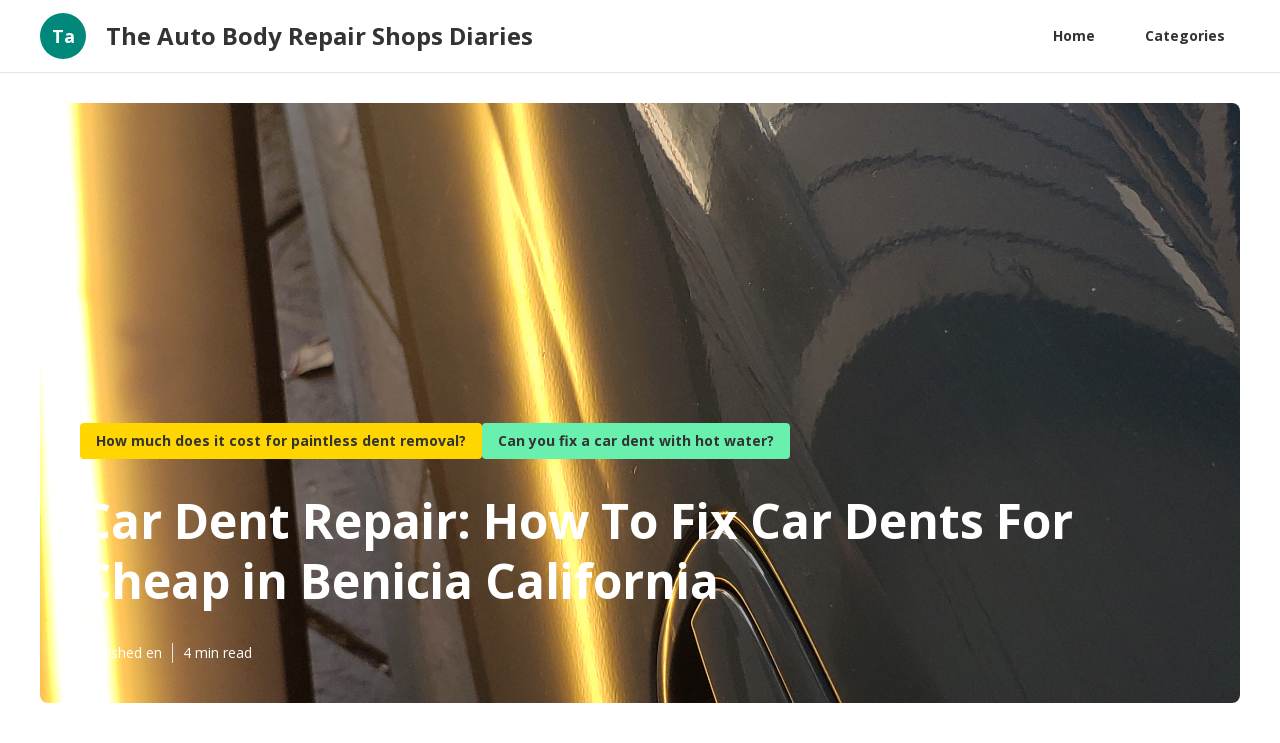

--- FILE ---
content_type: text/html; charset=utf-8
request_url: https://auto-dent-repair-online.bayareapaintlessdentremoval.com/page/car-dent-repair-fix-car-dents-cheap-benicia-california-l7oiAzxQCkzHs
body_size: 17189
content:





<!DOCTYPE html>


<html lang="en">
  <head>
  
  
    
  
  

  
  
  

  
  

    <title>Car Dent Repair: How To Fix Car Dents For Cheap in Benicia California | The Auto Body Repair Shops Diaries</title>
    <meta charset="utf-8">
    <meta name="viewport" content="width=device-width, initial-scale=1">
    <meta data-hid="mobile-web-app-capable" name="mobile-web-app-capable" content="yes">
    <meta data-hid="theme-color" name="theme-color" content="#000000">
    <meta data-hid="og:type" name="og:type" property="og:type" content="website">
    <meta data-hid="description" name="description" content="You will likewise gain from the know-how and skills of extremely qualified service technicians who have excellent experience in paintless dent...">
    <meta data-hid="apple-mobile-web-app-title" name="apple-mobile-web-app-title" content="Car Dent Repair: How To Fix Car Dents For Cheap in Benicia California | The Auto Body Repair Shops Diaries">
    <meta data-hid="author" name="author" content="The Auto Body Repair Shops Diaries">
    <meta data-hid="og:title" name="og:title" property="og:title" content="Car Dent Repair: How To Fix Car Dents For Cheap in Benicia California | The Auto Body Repair Shops Diaries">
    <meta data-hid="og:site_name" name="og:site_name" property="og:site_name" content="The Auto Body Repair Shops Diaries">
    <meta data-hid="og:description" name="og:description" property="og:description" content="You will likewise gain from the know-how and skills of extremely qualified service technicians who have excellent experience in paintless dent...">
    

    
    
    
    

<meta data-hid="og:image" name="og:image" property="og:image" content="https://before-and-after-dents.s3.us-west-1.amazonaws.com/Dent+Pro+Benicia+-+After.jpg">

<link rel="canonical" href="https://auto-dent-repair-online.bayareapaintlessdentremoval.com/page/car-dent-repair-fix-car-dents-cheap-benicia-california-l7oiAzxQCkzHs">
<link rel="amphtml" href="/page/car-dent-repair-fix-car-dents-cheap-benicia-california-l7oiAzxQCkzHs?amp">

<script type="application/ld+json">
{
  "@context": "http://schema.org",
  "@type": "Article",
  "image": "https://before-and-after-dents.s3.us-west-1.amazonaws.com/Dent+Pro+Benicia+-+After.jpg",
  "publisher": {
    "@type": "Organization",
    "name": "auto-dent-repair-online.bayareapaintlessdentremoval.com",
    "logo": {
      "@type": "ImageObject",
      "url": "https://auto-dent-repair-online.bayareapaintlessdentremoval.com/logo.png"
    }
  },
  "author": {
    "@type": "Organization",
    "name": "The Auto Body Repair Shops Diaries"
  },
  "mainEntityOfPage": {
    "@type": "WebPage",
    "@id": "https://auto-dent-repair-online.bayareapaintlessdentremoval.com/page/car-dent-repair-fix-car-dents-cheap-benicia-california-l7oiAzxQCkzHs"
  },
  "datePublished": "2022-01-10T16:14:45.529Z",
  "dateModified": "2022-01-10T16:14:45.529Z",
  "headline": "Car Dent Repair: How To Fix Car Dents For Cheap in Benicia California",
  "wordCount": 902
}
</script>


    
      
      <style>
.w-icon-slider-right:before{content:"\e600"}.w-icon-slider-left:before{content:"\e601"}.w-icon-nav-menu:before{content:"\e602"}.w-icon-arrow-down:before,.w-icon-dropdown-toggle:before{content:"\e603"}.w-icon-file-upload-remove:before{content:"\e900"}.w-icon-file-upload-icon:before{content:"\e903"}*{-webkit-box-sizing:border-box;-moz-box-sizing:border-box;box-sizing:border-box}html{height:100%}body{background-color:#fff;color:#333;font-family:Arial,sans-serif;font-size:14px;line-height:20px;margin:0;min-height:100%}img{display:inline-block;max-width:100%;vertical-align:middle}html.w-mod-touch *{background-attachment:scroll!important}.w-block{display:block}.w-inline-block{display:inline-block;max-width:100%}.w-clearfix:after,.w-clearfix:before{content:" ";display:table;grid-column-end:2;grid-column-start:1;grid-row-end:2;grid-row-start:1}.w-clearfix:after{clear:both}.w-hidden{display:none}.w-button{background-color:#3898ec;border:0;border-radius:0;color:#fff;cursor:pointer;display:inline-block;line-height:inherit;padding:9px 15px;text-decoration:none}input.w-button{-webkit-appearance:button}html[data-w-dynpage] [data-w-cloak]{color:transparent!important}h1,h2,h3,h4,h5,h6{font-weight:700;margin-bottom:10px}h1{font-size:38px;line-height:44px}h1,h2{margin-top:20px}h2{font-size:32px;line-height:36px}h3{font-size:24px;line-height:30px;margin-top:20px}h4{font-size:18px;line-height:24px}h4,h5{margin-top:10px}h5{font-size:14px;line-height:20px}h6{font-size:12px;line-height:18px;margin-top:10px}p{margin-bottom:10px;margin-top:0}blockquote{border-left:5px solid #e2e2e2;font-size:18px;line-height:22px;padding:10px 20px}blockquote,figure{margin:0 0 10px}figcaption{margin-top:5px;text-align:center}ol,ul{margin-bottom:10px;margin-top:0;padding-left:40px}.w-list-unstyled{list-style:none;padding-left:0}.w-embed:after,.w-embed:before{content:" ";display:table;grid-column-end:2;grid-column-start:1;grid-row-end:2;grid-row-start:1}.w-embed:after{clear:both}.w-video{padding:0;position:relative;width:100%}.w-video embed,.w-video iframe,.w-video object{height:100%;left:0;position:absolute;top:0;width:100%}fieldset{border:0;margin:0;padding:0}button,html input[type=button],input[type=reset]{-webkit-appearance:button;border:0;cursor:pointer}.w-form{margin:0 0 15px}.w-form-done{background-color:#ddd;display:none;padding:20px;text-align:center}.w-form-fail{background-color:#ffdede;display:none;margin-top:10px;padding:10px}label{display:block;font-weight:700;margin-bottom:5px}.w-input,.w-select{background-color:#fff;border:1px solid #ccc;color:#333;display:block;font-size:14px;height:38px;line-height:1.428571429;margin-bottom:10px;padding:8px 12px;vertical-align:middle;width:100%}.w-input:-moz-placeholder,.w-select:-moz-placeholder{color:#999}.w-input::-moz-placeholder,.w-select::-moz-placeholder{color:#999;opacity:1}.w-input:-ms-input-placeholder,.w-select:-ms-input-placeholder{color:#999}.w-input::-webkit-input-placeholder,.w-select::-webkit-input-placeholder{color:#999}.w-input:focus,.w-select:focus{border-color:#3898ec;outline:0}.w-input[disabled],.w-input[readonly],.w-select[disabled],.w-select[readonly],fieldset[disabled] .w-input,fieldset[disabled] .w-select{background-color:#eee;cursor:not-allowed}textarea.w-input,textarea.w-select{height:auto}.w-select{background-color:#f3f3f3}.w-select[multiple]{height:auto}.w-form-label{cursor:pointer;display:inline-block;font-weight:400;margin-bottom:0}.w-radio{display:block;margin-bottom:5px;padding-left:20px}.w-radio:after,.w-radio:before{content:" ";display:table;grid-column-end:2;grid-column-start:1;grid-row-end:2;grid-row-start:1}.w-radio:after{clear:both}.w-radio-input{float:left;line-height:normal;margin:4px 0 0;margin-left:-20px;margin-top:1px\9;margin-top:3px}.w-file-upload{display:block;margin-bottom:10px}.w-file-upload-input{height:.1px;opacity:0;overflow:hidden;position:absolute;width:.1px;z-index:-100}.w-file-upload-default,.w-file-upload-success,.w-file-upload-uploading{color:#333;display:inline-block}.w-file-upload-error{display:block;margin-top:10px}.w-file-upload-default.w-hidden,.w-file-upload-error.w-hidden,.w-file-upload-success.w-hidden,.w-file-upload-uploading.w-hidden{display:none}.w-file-upload-uploading-btn{cursor:pointer;font-size:14px;font-weight:400;padding:8px 12px}.w-file-upload-file,.w-file-upload-uploading-btn{background-color:#fafafa;border:1px solid #ccc;display:flex;margin:0}.w-file-upload-file{flex-grow:1;justify-content:space-between;padding:8px 9px 8px 11px}.w-file-upload-file-name{display:block;font-size:14px;font-weight:400}.w-file-remove-link{cursor:pointer;display:block;height:auto;margin-left:10px;margin-top:3px;padding:3px;width:auto}.w-icon-file-upload-remove{font-size:10px;margin:auto}.w-file-upload-error-msg{color:#ea384c;display:inline-block;padding:2px 0}.w-file-upload-info{display:inline-block;line-height:38px;padding:0 12px}.w-file-upload-label{background-color:#fafafa;border:1px solid #ccc;cursor:pointer;display:inline-block;font-size:14px;font-weight:400;margin:0;padding:8px 12px}.w-icon-file-upload-icon,.w-icon-file-upload-uploading{display:inline-block;margin-right:8px;width:20px}.w-icon-file-upload-uploading{height:20px}.w-container{margin-left:auto;margin-right:auto;max-width:940px}.w-container:after,.w-container:before{content:" ";display:table;grid-column-end:2;grid-column-start:1;grid-row-end:2;grid-row-start:1}.w-container:after{clear:both}.w-container .w-row{margin-left:-10px;margin-right:-10px}.w-row:after,.w-row:before{content:" ";display:table;grid-column-end:2;grid-column-start:1;grid-row-end:2;grid-row-start:1}.w-row:after{clear:both}.w-row .w-row{margin-left:0;margin-right:0}.w-col{float:left;min-height:1px;padding-left:10px;padding-right:10px;position:relative;width:100%}.w-col .w-col{padding-left:0;padding-right:0}.w-col-1{width:8.33333333%}.w-col-2{width:16.66666667%}.w-col-3{width:25%}.w-col-4{width:33.33333333%}.w-col-5{width:41.66666667%}.w-col-6{width:50%}.w-col-7{width:58.33333333%}.w-col-8{width:66.66666667%}.w-col-9{width:75%}.w-col-10{width:83.33333333%}.w-col-11{width:91.66666667%}.w-col-12{width:100%}.w-hidden-main{display:none!important}@media screen and (max-width:991px){.w-container{max-width:728px}.w-hidden-main{display:inherit!important}.w-hidden-medium{display:none!important}.w-col-medium-1{width:8.33333333%}.w-col-medium-2{width:16.66666667%}.w-col-medium-3{width:25%}.w-col-medium-4{width:33.33333333%}.w-col-medium-5{width:41.66666667%}.w-col-medium-6{width:50%}.w-col-medium-7{width:58.33333333%}.w-col-medium-8{width:66.66666667%}.w-col-medium-9{width:75%}.w-col-medium-10{width:83.33333333%}.w-col-medium-11{width:91.66666667%}.w-col-medium-12{width:100%}.w-col-stack{left:auto;right:auto;width:100%}}@media screen and (max-width:767px){.w-hidden-main,.w-hidden-medium{display:inherit!important}.w-hidden-small{display:none!important}.w-container .w-row,.w-row{margin-left:0;margin-right:0}.w-col{left:auto;right:auto;width:100%}.w-col-small-1{width:8.33333333%}.w-col-small-2{width:16.66666667%}.w-col-small-3{width:25%}.w-col-small-4{width:33.33333333%}.w-col-small-5{width:41.66666667%}.w-col-small-6{width:50%}.w-col-small-7{width:58.33333333%}.w-col-small-8{width:66.66666667%}.w-col-small-9{width:75%}.w-col-small-10{width:83.33333333%}.w-col-small-11{width:91.66666667%}.w-col-small-12{width:100%}}@media screen and (max-width:479px){.w-container{max-width:none}.w-hidden-main,.w-hidden-medium,.w-hidden-small{display:inherit!important}.w-hidden-tiny{display:none!important}.w-col{width:100%}.w-col-tiny-1{width:8.33333333%}.w-col-tiny-2{width:16.66666667%}.w-col-tiny-3{width:25%}.w-col-tiny-4{width:33.33333333%}.w-col-tiny-5{width:41.66666667%}.w-col-tiny-6{width:50%}.w-col-tiny-7{width:58.33333333%}.w-col-tiny-8{width:66.66666667%}.w-col-tiny-9{width:75%}.w-col-tiny-10{width:83.33333333%}.w-col-tiny-11{width:91.66666667%}.w-col-tiny-12{width:100%}}.w-widget{position:relative}.w-widget-map{height:400px;width:100%}.w-widget-map label{display:inline;width:auto}.w-widget-map img{max-width:inherit}.w-widget-map .gm-style-iw{text-align:center}.w-widget-map .gm-style-iw>button{display:none!important}.w-widget-twitter{overflow:hidden}.w-widget-twitter-count-shim{background:#fff;border:1px solid #758696;border-radius:3px;display:inline-block;height:20px;position:relative;text-align:center;vertical-align:top;width:28px}.w-widget-twitter-count-shim *{pointer-events:none;-webkit-user-select:none;-moz-user-select:none;-ms-user-select:none;user-select:none}.w-widget-twitter-count-shim .w-widget-twitter-count-inner{color:#999;font-family:serif;font-size:15px;line-height:12px;position:relative;text-align:center}.w-widget-twitter-count-shim .w-widget-twitter-count-clear{display:block;position:relative}.w-widget-twitter-count-shim.w--large{height:28px;width:36px}.w-widget-twitter-count-shim.w--large .w-widget-twitter-count-inner{font-size:18px;line-height:18px}.w-widget-twitter-count-shim:not(.w--vertical){margin-left:5px;margin-right:8px}.w-widget-twitter-count-shim:not(.w--vertical).w--large{margin-left:6px}.w-widget-twitter-count-shim:not(.w--vertical):after,.w-widget-twitter-count-shim:not(.w--vertical):before{border:solid transparent;content:" ";height:0;left:0;pointer-events:none;position:absolute;top:50%;width:0}.w-widget-twitter-count-shim:not(.w--vertical):before{border-color:rgba(117,134,150,0) #5d6c7b rgba(117,134,150,0) rgba(117,134,150,0);border-width:4px;margin-left:-9px;margin-top:-4px}.w-widget-twitter-count-shim:not(.w--vertical).w--large:before{border-width:5px;margin-left:-10px;margin-top:-5px}.w-widget-twitter-count-shim:not(.w--vertical):after{border-color:hsla(0,0%,100%,0) #fff hsla(0,0%,100%,0) hsla(0,0%,100%,0);border-width:4px;margin-left:-8px;margin-top:-4px}.w-widget-twitter-count-shim:not(.w--vertical).w--large:after{border-width:5px;margin-left:-9px;margin-top:-5px}.w-widget-twitter-count-shim.w--vertical{height:33px;margin-bottom:8px;width:61px}.w-widget-twitter-count-shim.w--vertical:after,.w-widget-twitter-count-shim.w--vertical:before{border:solid transparent;content:" ";height:0;left:50%;pointer-events:none;position:absolute;top:100%;width:0}.w-widget-twitter-count-shim.w--vertical:before{border-color:#5d6c7b rgba(117,134,150,0) rgba(117,134,150,0);border-width:5px;margin-left:-5px}.w-widget-twitter-count-shim.w--vertical:after{border-color:#fff hsla(0,0%,100%,0) hsla(0,0%,100%,0);border-width:4px;margin-left:-4px}.w-widget-twitter-count-shim.w--vertical .w-widget-twitter-count-inner{font-size:18px;line-height:22px}.w-widget-twitter-count-shim.w--vertical.w--large{width:76px}.w-widget-gplus{overflow:hidden}.w-background-video{color:#fff;height:500px;overflow:hidden;position:relative}.w-background-video>video{background-position:50% 50%;background-size:cover;bottom:-100%;height:100%;left:-100%;margin:auto;object-fit:cover;position:absolute;right:-100%;top:-100%;width:100%;z-index:-100}.w-background-video>video::-webkit-media-controls-start-playback-button{-webkit-appearance:none;display:none!important}.w-slider{-webkit-tap-highlight-color:rgba(0,0,0,0);tap-highlight-color:transparent;background:#ddd;clear:both;height:300px;position:relative;text-align:center}.w-slider-mask{display:block;left:0;overflow:hidden;right:0;white-space:nowrap;z-index:1}.w-slide,.w-slider-mask{height:100%;position:relative}.w-slide{display:inline-block;text-align:left;vertical-align:top;white-space:normal;width:100%}.w-slider-nav{-webkit-tap-highlight-color:rgba(0,0,0,0);tap-highlight-color:transparent;bottom:0;height:40px;left:0;margin:auto;padding-top:10px;position:absolute;right:0;text-align:center;top:auto;z-index:2}.w-slider-nav.w-round>div{border-radius:100%}.w-slider-nav.w-num>div{font-size:inherit;height:auto;line-height:inherit;padding:.2em .5em;width:auto}.w-slider-nav.w-shadow>div{box-shadow:0 0 3px rgba(51,51,51,.4)}.w-slider-nav-invert{color:#fff}.w-slider-nav-invert>div{background-color:rgba(34,34,34,.4)}.w-slider-nav-invert>div.w-active{background-color:#222}.w-slider-dot{background-color:hsla(0,0%,100%,.4);cursor:pointer;display:inline-block;height:1em;margin:0 3px .5em;position:relative;transition:background-color .1s,color .1s;width:1em}.w-slider-dot.w-active{background-color:#fff}.w-slider-arrow-left,.w-slider-arrow-right{-webkit-tap-highlight-color:rgba(0,0,0,0);tap-highlight-color:transparent;bottom:0;color:#fff;cursor:pointer;font-size:40px;left:0;margin:auto;overflow:hidden;position:absolute;right:0;top:0;-webkit-user-select:none;-moz-user-select:none;-ms-user-select:none;user-select:none;width:80px}.w-slider-arrow-left [class*=" w-icon-"],.w-slider-arrow-left [class^=w-icon-],.w-slider-arrow-right [class*=" w-icon-"],.w-slider-arrow-right [class^=w-icon-]{position:absolute}.w-slider-arrow-left{right:auto;z-index:3}.w-slider-arrow-right{left:auto;z-index:4}.w-icon-slider-left,.w-icon-slider-right{bottom:0;height:1em;left:0;margin:auto;right:0;top:0;width:1em}.w-dropdown{display:inline-block;z-index:900}.w-dropdown,.w-dropdown-btn,.w-dropdown-link,.w-dropdown-toggle{margin-left:auto;margin-right:auto;position:relative;text-align:left}.w-dropdown-btn,.w-dropdown-link,.w-dropdown-toggle{color:#222;padding:20px;text-decoration:none;vertical-align:top;white-space:nowrap}.w-dropdown-toggle{cursor:pointer;display:inline-block;padding-right:40px;-webkit-user-select:none;-moz-user-select:none;-ms-user-select:none;user-select:none}.w-dropdown-toggle:focus{outline:0}.w-icon-dropdown-toggle{bottom:0;height:1em;margin:auto 20px auto auto;position:absolute;right:0;top:0;width:1em}.w-dropdown-list{background:#ddd;display:none;min-width:100%;position:absolute}.w-dropdown-list.w--open{display:block}.w-dropdown-link{color:#222;display:block;padding:10px 20px}.w-dropdown-link.w--current{color:#0082f3}.w-dropdown-link:focus{outline:0}@media screen and (max-width:767px){.w-nav-brand{padding-left:10px}}.w-lightbox-backdrop{word-wrap:normal;-webkit-tap-highlight-color:transparent;background:rgba(0,0,0,.9);bottom:0;color:#000;color:#fff;cursor:auto;font-family:serif;font-family:Helvetica Neue,Helvetica,Ubuntu,Segoe UI,Verdana,sans-serif;font-size:medium;font-size:17px;font-style:normal;font-variant:normal;font-weight:400;font-weight:300;left:0;letter-spacing:normal;line-height:normal;line-height:1.2;list-style:disc;opacity:0;outline:0;position:fixed;right:0;text-align:start;text-align:center;text-indent:0;text-shadow:none;text-transform:none;top:0;-webkit-transform:translate(0);-webkit-user-select:none;-moz-user-select:none;-ms-user-select:none;visibility:visible;white-space:normal;word-break:normal;word-spacing:normal;z-index:2000}.w-lightbox-backdrop,.w-lightbox-container{-webkit-overflow-scrolling:touch;height:100%;overflow:auto}.w-lightbox-content{height:100vh;overflow:hidden;position:relative}.w-lightbox-view{height:100vh;opacity:0;position:absolute;width:100vw}.w-lightbox-view:before{content:"";height:100vh}.w-lightbox-group,.w-lightbox-group .w-lightbox-view,.w-lightbox-group .w-lightbox-view:before{height:86vh}.w-lightbox-frame,.w-lightbox-view:before{display:inline-block;vertical-align:middle}.w-lightbox-figure{margin:0;position:relative}.w-lightbox-group .w-lightbox-figure{cursor:pointer}.w-lightbox-img{height:auto;max-width:none;width:auto}.w-lightbox-image{display:block;float:none;max-height:100vh;max-width:100vw}.w-lightbox-group .w-lightbox-image{max-height:86vh}.w-lightbox-caption{background:rgba(0,0,0,.4);overflow:hidden;padding:.5em 1em;text-align:left;text-overflow:ellipsis;white-space:nowrap}.w-lightbox-caption,.w-lightbox-embed{bottom:0;left:0;position:absolute;right:0}.w-lightbox-embed{height:100%;top:0;width:100%}.w-lightbox-control{background-position:50%;background-repeat:no-repeat;background-size:24px;cursor:pointer;position:absolute;top:0;-webkit-transition:all .3s;transition:all .3s;width:4em}.w-lightbox-left{background-image:url("[data-uri]");bottom:0;display:none;left:0}.w-lightbox-right{background-image:url("[data-uri]");bottom:0;display:none;right:0}.w-lightbox-close{background-image:url("[data-uri]");background-size:18px;height:2.6em;right:0}.w-lightbox-strip{bottom:0;left:0;line-height:0;overflow-x:auto;overflow-y:hidden;padding:0 1vh;position:absolute;right:0;white-space:nowrap}.w-lightbox-item{box-sizing:content-box;cursor:pointer;display:inline-block;padding:2vh 1vh;-webkit-transform:translateZ(0);width:10vh}.w-lightbox-active{opacity:.3}.w-lightbox-thumbnail{background:#222;height:10vh;overflow:hidden;position:relative}.w-lightbox-thumbnail-image{left:0;position:absolute;top:0}.w-lightbox-thumbnail .w-lightbox-tall{top:50%;-webkit-transform:translateY(-50%);-ms-transform:translateY(-50%);transform:translateY(-50%);width:100%}.w-lightbox-thumbnail .w-lightbox-wide{height:100%;left:50%;-webkit-transform:translate(-50%);-ms-transform:translate(-50%);transform:translate(-50%)}.w-lightbox-spinner{-webkit-animation:spin .8s linear infinite;animation:spin .8s linear infinite;border:5px solid rgba(0,0,0,.4);border-radius:50%;box-sizing:border-box;height:40px;left:50%;margin-left:-20px;margin-top:-20px;position:absolute;top:50%;width:40px}.w-lightbox-spinner:after{border:3px solid transparent;border-bottom-color:#fff;border-radius:50%;bottom:-4px;content:"";left:-4px;position:absolute;right:-4px;top:-4px}.w-lightbox-hide{display:none}.w-lightbox-noscroll{overflow:hidden}@media (min-width:768px){.w-lightbox-content{height:96vh;margin-top:2vh}.w-lightbox-view,.w-lightbox-view:before{height:96vh}.w-lightbox-group,.w-lightbox-group .w-lightbox-view,.w-lightbox-group .w-lightbox-view:before{height:84vh}.w-lightbox-image{max-height:96vh;max-width:96vw}.w-lightbox-group .w-lightbox-image{max-height:84vh;max-width:82.3vw}.w-lightbox-left,.w-lightbox-right{display:block;opacity:.5}.w-lightbox-close{opacity:.8}.w-lightbox-control:hover{opacity:1}}.w-lightbox-inactive,.w-lightbox-inactive:hover{opacity:0}.w-richtext:after,.w-richtext:before{content:" ";display:table;grid-column-end:2;grid-column-start:1;grid-row-end:2;grid-row-start:1}.w-richtext:after{clear:both}.w-richtext[contenteditable=true]:after,.w-richtext[contenteditable=true]:before{white-space:normal}.w-richtext ol,.w-richtext ul{overflow:hidden}.w-richtext .w-richtext-figure-selected.w-richtext-figure-type-image div,.w-richtext .w-richtext-figure-selected.w-richtext-figure-type-video div:after,.w-richtext .w-richtext-figure-selected[data-rt-type=image] div,.w-richtext .w-richtext-figure-selected[data-rt-type=video] div:after{outline:2px solid #2895f7}.w-richtext figure.w-richtext-figure-type-video>div:after,.w-richtext figure[data-rt-type=video]>div:after{bottom:0;content:"";display:none;left:0;position:absolute;right:0;top:0}.w-richtext figure{max-width:60%;position:relative}.w-richtext figure>div:before{cursor:default!important}.w-richtext figure img{width:100%}.w-richtext figure figcaption.w-richtext-figcaption-placeholder{opacity:.6}.w-richtext figure div{color:transparent;font-size:0}.w-richtext figure.w-richtext-figure-type-image,.w-richtext figure[data-rt-type=image]{display:table}.w-richtext figure.w-richtext-figure-type-image>div,.w-richtext figure[data-rt-type=image]>div{display:inline-block}.w-richtext figure.w-richtext-figure-type-image>figcaption,.w-richtext figure[data-rt-type=image]>figcaption{caption-side:bottom;display:table-caption}.w-richtext figure.w-richtext-figure-type-video,.w-richtext figure[data-rt-type=video]{height:0;width:60%}.w-richtext figure.w-richtext-figure-type-video iframe,.w-richtext figure[data-rt-type=video] iframe{height:100%;left:0;position:absolute;top:0;width:100%}.w-richtext figure.w-richtext-figure-type-video>div,.w-richtext figure[data-rt-type=video]>div{width:100%}.w-richtext figure.w-richtext-align-center{clear:both;margin-left:auto;margin-right:auto}.w-richtext figure.w-richtext-align-center.w-richtext-figure-type-image>div,.w-richtext figure.w-richtext-align-center[data-rt-type=image]>div{max-width:100%}.w-richtext figure.w-richtext-align-normal{clear:both}.w-richtext figure.w-richtext-align-fullwidth{clear:both;display:block;margin-left:auto;margin-right:auto;max-width:100%;text-align:center;width:100%}.w-richtext figure.w-richtext-align-fullwidth>div{display:inline-block;padding-bottom:inherit}.w-richtext figure.w-richtext-align-fullwidth>figcaption{display:block}.w-richtext figure.w-richtext-align-floatleft{clear:none;float:left;margin-right:15px}.w-richtext figure.w-richtext-align-floatright{clear:none;float:right;margin-left:15px}.w-nav{background:#ddd;position:relative;z-index:1000}.w-nav:after,.w-nav:before{content:" ";display:table;grid-column-end:2;grid-column-start:1;grid-row-end:2;grid-row-start:1}.w-nav:after{clear:both}.w-nav-brand{color:#333;float:left}.w-nav-brand,.w-nav-link{position:relative;text-decoration:none}.w-nav-link{color:#222;display:inline-block;margin-left:auto;margin-right:auto;padding:20px;text-align:left;vertical-align:top}.w-nav-link.w--current{color:#0082f3}.w-nav-menu{float:right;position:relative}[data-nav-menu-open]{background:#c8c8c8;display:block!important;left:0;min-width:200px;overflow:visible;position:absolute;right:0;text-align:center;top:100%}.w--nav-link-open{display:block;position:relative}.w-nav-overlay{display:none;left:0;overflow:hidden;position:absolute;right:0;top:100%;width:100%}.w-nav-overlay [data-nav-menu-open]{top:0}.w-nav[data-animation=over-left] .w-nav-overlay{width:auto}.w-nav[data-animation=over-left] .w-nav-overlay,.w-nav[data-animation=over-left] [data-nav-menu-open]{right:auto;top:0;z-index:1}.w-nav[data-animation=over-right] .w-nav-overlay{width:auto}.w-nav[data-animation=over-right] .w-nav-overlay,.w-nav[data-animation=over-right] [data-nav-menu-open]{left:auto;top:0;z-index:1}.w-nav-button{-webkit-tap-highlight-color:rgba(0,0,0,0);tap-highlight-color:transparent;cursor:pointer;display:none;float:right;font-size:24px;padding:18px;position:relative;-webkit-user-select:none;-moz-user-select:none;-ms-user-select:none;user-select:none}.w-nav-button:focus{outline:0}.w-nav-button.w--open{background-color:#c8c8c8;color:#fff}.w-nav[data-collapse=all] .w-nav-menu{display:none}.w--nav-dropdown-open,.w--nav-dropdown-toggle-open,.w-nav[data-collapse=all] .w-nav-button{display:block}.w--nav-dropdown-list-open{position:static}@media screen and (max-width:991px){.w-nav[data-collapse=medium] .w-nav-menu{display:none}.w-nav[data-collapse=medium] .w-nav-button{display:block}}@media screen and (max-width:767px){.w-nav[data-collapse=small] .w-nav-menu{display:none}.w-nav[data-collapse=small] .w-nav-button{display:block}.w-nav-brand{padding-left:10px}}@media screen and (max-width:479px){.w-nav[data-collapse=tiny] .w-nav-menu{display:none}.w-nav[data-collapse=tiny] .w-nav-button{display:block}}.w-tabs{position:relative}.w-tabs:after,.w-tabs:before{content:" ";display:table;grid-column-end:2;grid-column-start:1;grid-row-end:2;grid-row-start:1}.w-tabs:after{clear:both}.w-tab-link,.w-tab-menu{position:relative}.w-tab-link{background-color:#ddd;color:#222;cursor:pointer;display:inline-block;padding:9px 30px;text-align:left;text-decoration:none;vertical-align:top}.w-tab-link.w--current{background-color:#c8c8c8}.w-tab-link:focus{outline:0}.w-tab-content{display:block;overflow:hidden;position:relative}.w-tab-pane{display:none;position:relative}.w--tab-active{display:block}@media screen and (max-width:479px){.w-tab-link{display:block}}.w-ix-emptyfix:after{content:""}@keyframes spin{0%{transform:rotate(0deg)}to{transform:rotate(1turn)}}.w-dyn-empty{background-color:#ddd;padding:10px}.w-condition-invisible,.w-dyn-bind-empty,.w-dyn-hide{display:none!important}
/*! normalize.css v3.0.3 | MIT License | github.com/necolas/normalize.css */html{-ms-text-size-adjust:100%;-webkit-text-size-adjust:100%;font-family:sans-serif}body{margin:0}article,aside,details,figcaption,figure,footer,header,hgroup,main,menu,nav,section,summary{display:block}audio,canvas,progress,video{display:inline-block;vertical-align:baseline}audio:not([controls]){display:none;height:0}[hidden],template{display:none}a{background-color:transparent}a:active,a:hover{outline:0}abbr[title]{border-bottom:1px dotted}b,strong{font-weight:700}dfn{font-style:italic}h1{font-size:2em;margin:.67em 0}mark{background:#ff0;color:#000}small{font-size:80%}sub,sup{font-size:75%;line-height:0;position:relative;vertical-align:baseline}sup{top:-.5em}sub{bottom:-.25em}img{border:0}svg:not(:root){overflow:hidden}figure{margin:1em 40px}hr{box-sizing:content-box;height:0}pre{overflow:auto}code,kbd,pre,samp{font-family:monospace,monospace;font-size:1em}button,input,optgroup,select,textarea{color:inherit;font:inherit;margin:0}button{overflow:visible}button,select{text-transform:none}button,html input[type=button],input[type=reset]{-webkit-appearance:button;cursor:pointer}button[disabled],html input[disabled]{cursor:default}button::-moz-focus-inner,input::-moz-focus-inner{border:0;padding:0}input{line-height:normal}input[type=checkbox],input[type=radio]{box-sizing:border-box;padding:0}input[type=number]::-webkit-inner-spin-button,input[type=number]::-webkit-outer-spin-button{height:auto}input[type=search]{-webkit-appearance:none}input[type=search]::-webkit-search-cancel-button,input[type=search]::-webkit-search-decoration{-webkit-appearance:none}fieldset{border:1px solid silver;margin:0 2px;padding:.35em .625em .75em}legend{border:0;padding:0}textarea{overflow:auto}optgroup{font-weight:700}table{border-collapse:collapse;border-spacing:0}td,th{padding:0}
.nav{-webkit-box-pack:center;-ms-flex-pack:center;border-bottom:1px solid #e5e5e5;-webkit-justify-content:center;justify-content:center}.nav,.nav-wrapper{display:-webkit-box;display:-webkit-flex;display:-ms-flexbox;display:flex}.nav-wrapper{-webkit-box-pack:justify;-ms-flex-pack:justify;height:72px;-webkit-justify-content:space-between;justify-content:space-between;max-width:1200px;width:100vw}.nav-logo-wrapper{-webkit-box-align:center;-ms-flex-align:center;-webkit-align-items:center;align-items:center;display:-webkit-box;display:-webkit-flex;display:-ms-flexbox;display:flex}.nav-title{margin-bottom:0;margin-top:0}.nav-logo{-webkit-box-pack:center;-ms-flex-pack:center;-webkit-box-align:center;-ms-flex-align:center;-webkit-align-items:center;align-items:center;background-color:#663bff;border-radius:200%;display:-webkit-box;display:-webkit-flex;display:-ms-flexbox;display:flex;height:46px;-webkit-justify-content:center;justify-content:center;margin-right:20px;width:46px}.nav-logo-text{color:#fff;font-size:20px}.nav-item{background-color:transparent;border-radius:3px;color:#333;font-weight:700;margin-left:20px}.nav-item:hover{background-color:rgba(0,0,0,.08)}.nav-item.w--current{color:#241daa;overflow:auto}.nav-navigation-wrapper{-webkit-box-pack:start;-ms-flex-pack:start;-webkit-box-align:center;-ms-flex-align:center;-webkit-align-items:center;align-items:center;display:-webkit-box;display:-webkit-flex;display:-ms-flexbox;display:flex;-webkit-justify-content:flex-start;justify-content:flex-start}.section-header{max-width:1200px;width:100%}.section-header.sm{max-width:none;width:100%}.section-2{-webkit-box-orient:vertical;-webkit-box-direction:normal;-webkit-box-pack:center;-ms-flex-pack:center;-webkit-box-align:center;-ms-flex-align:center;-webkit-align-items:center;align-items:center;display:-webkit-box;display:-webkit-flex;display:-ms-flexbox;display:flex;-webkit-flex-direction:column;-ms-flex-direction:column;flex-direction:column;-webkit-justify-content:center;justify-content:center;margin-top:32px}.section-header-line{background-color:#e5e5e5;border-bottom:1px solid #e5e5e5;bottom:0;height:1px;left:0;position:absolute;right:0;top:auto}.section-header-wrapper{height:40px;margin-bottom:28px;position:relative}.section-header-wrapper.sm{height:30px;margin-bottom:20px}.section-header-title{margin-bottom:20px}.section-header-title.sm{margin-bottom:10px}.section-header-line-black{border-bottom:2px solid #000;bottom:0;left:0;position:absolute;right:0;top:auto;width:190px}.section-header-line-black.sm-latest{width:110px}.section-header-line-black.sm-cats{width:120px}.section-header-line-black.sm-cat-posts{width:210px}.columns{-webkit-box-flex:1;display:-webkit-box;display:-webkit-flex;display:-ms-flexbox;display:flex;-webkit-flex:1;-ms-flex:1;flex:1;max-width:1200px;width:100%}.columns.secondary{margin-bottom:28px}.card-image,.image{border-radius:8px;height:500px;width:100%}.card-image{background-position:50% 50%;background-repeat:no-repeat;background-size:cover;position:relative}.card-image.medium{height:250px}.card-image.image{-webkit-box-orient:vertical;-webkit-box-direction:normal;-webkit-box-pack:end;-ms-flex-pack:end;-webkit-box-align:start;-ms-flex-align:start;-webkit-align-items:flex-start;align-items:flex-start;background-position:0 0,50% 50%;background-repeat:repeat,no-repeat;background-size:auto,cover;display:-webkit-box;display:-webkit-flex;display:-ms-flexbox;display:flex;-webkit-flex-direction:column;-ms-flex-direction:column;flex-direction:column;height:400px;-webkit-justify-content:flex-end;justify-content:flex-end;padding:30px}.card-image.image.small,.card-image.small{height:175px}.card-image.micro{-webkit-box-flex:0;display:inline-block;-webkit-flex:0 0 auto;-ms-flex:0 0 auto;flex:0 0 auto;height:70px;width:70px}.card-image.sm-md{height:175px;width:250px}.column{padding-left:0;padding-right:14px}.column-2{padding-left:14px;padding-right:0}.column-2.smaller{padding-right:14px}.page-card-subtitle{color:#747474;font-size:16px;line-height:22px}.page-card-info{-webkit-box-align:center;-ms-flex-align:center;-webkit-align-items:center;align-items:center;color:#747474;display:-webkit-box;display:-webkit-flex;display:-ms-flexbox;display:flex;margin-top:20px}.page-card-info.small{-webkit-box-flex:1;color:#fff;-webkit-flex:1;-ms-flex:1;flex:1;margin-top:0}.page-card-info.xs{-webkit-box-flex:0;-webkit-flex:0 0 auto;-ms-flex:0 0 auto;flex:0 0 auto;margin-top:0}.page-card-info-divider{background-color:#e5e5e5;height:20px;margin-left:10px;margin-right:10px;width:1px}.page-card-title-inner{color:#fff}.column-3{padding-left:14px;padding-right:0}.column-4{padding-left:14px;padding-right:14px}.page-card.micro{-webkit-box-align:center;-ms-flex-align:center;-webkit-align-items:center;align-items:center;display:-webkit-box;display:-webkit-flex;display:-ms-flexbox;display:flex;-webkit-flex-wrap:wrap;-ms-flex-wrap:wrap;flex-wrap:wrap}.page-card-header-md{display:inline-block;margin-bottom:0}.section-3{-webkit-box-pack:center;-ms-flex-pack:center;border-top:1px solid #e5e5e5;display:-webkit-box;display:-webkit-flex;display:-ms-flexbox;display:flex;-webkit-justify-content:center;justify-content:center;margin-top:48px;padding-top:32px}.div-block{max-width:1200px;width:100vw}.heading{margin-top:0}.link-block{border-bottom:1px solid #e5e5e5;border-top:1px solid #e5e5e5;color:#1b1b1b;display:inline-block;font-size:16px;margin-top:12px;padding:12px;text-decoration:none;width:100%}.page-card-header-xs{margin-left:0;margin-top:0}.div-block-2,.page-card-header-xs{-webkit-box-flex:1;-webkit-flex:1;-ms-flex:1;flex:1}.div-block-2{margin-left:14px}.section-4{-webkit-box-pack:center;-ms-flex-pack:center;display:-webkit-box;display:-webkit-flex;display:-ms-flexbox;display:flex;-webkit-justify-content:center;justify-content:center}.div-block-3{margin-bottom:30px;margin-top:30px;max-width:1200px;width:100vw}.image-2{height:60px;width:100%}.div-block-4{-webkit-box-align:end;-ms-flex-align:end;-ms-flex-line-pack:end;-webkit-align-content:flex-end;align-content:flex-end;-webkit-align-items:flex-end;align-items:flex-end;background-position:0 0,50% 50%;background-repeat:repeat,no-repeat;background-size:auto,cover;border-radius:8px;display:-webkit-box;display:-webkit-flex;display:-ms-flexbox;display:flex;-webkit-flex-wrap:wrap;-ms-flex-wrap:wrap;flex-wrap:wrap;height:600px;margin-bottom:30px;padding:40px;width:100%}.column-6{padding-right:0}.slug-category-block{-webkit-box-align:center;-ms-flex-align:center;-webkit-align-items:center;align-items:center;border:1px solid #e5e5e5;border-radius:4px;display:-webkit-box;display:-webkit-flex;display:-ms-flexbox;display:flex;padding:10px 14px}.slug-cat-color{background-color:#000;border-radius:20px;height:2px;width:25px}.text-block-2{font-size:15px;margin-left:14px}.section-5{-webkit-box-pack:center;-ms-flex-pack:center;-webkit-box-align:center;-ms-flex-align:center;-webkit-align-items:center;align-items:center;background-color:#000;display:-webkit-box;display:-webkit-flex;display:-ms-flexbox;display:flex;height:400px;-webkit-justify-content:center;justify-content:center;width:100vw}.section-5.category{margin-bottom:50px}.heading-2{color:#fff}@media screen and (max-width:991px){.nav-wrapper,.section-header{padding-left:30px;padding-right:30px}.section-header.sm{padding-left:0;padding-right:0}.columns{padding-left:30px;padding-right:30px}.page-card-info{font-size:12px}.page-card.micro.featured{margin-bottom:30px}.text-block{font-size:13px}.section-4{padding-left:30px;padding-right:30px}.column-6,.column-7{margin-bottom:30px;padding-left:0}.column-7{padding-right:0}}@media screen and (max-width:767px){.nav-wrapper{-webkit-box-align:center;-ms-flex-align:center;-webkit-align-items:center;align-items:center}.nav-logo-wrapper{margin-bottom:0}.section-header-line-black.sm-latest.sm-extended,.section-header-line.sm-extended{display:none}.columns{-webkit-flex-wrap:wrap;-ms-flex-wrap:wrap;flex-wrap:wrap}.column{margin-bottom:30px;padding-right:15px}.column-2{padding-left:0}.column-2.smaller{padding-left:15px;padding-right:0}.column-4{padding-left:0;padding-right:15px}.section-3{padding-bottom:48px}.column-5{margin-bottom:40px}.div-block-4{height:500px}}@media screen and (max-width:479px){.nav-logo-wrapper{-webkit-box-pack:center;-ms-flex-pack:center;-webkit-justify-content:center;justify-content:center;margin-bottom:40px}.nav-title{display:none}.columns.secondary{-webkit-flex-wrap:wrap;-ms-flex-wrap:wrap;flex-wrap:wrap}.card-image{height:300px}.card-image.sm-md{width:100%}.column{padding-right:0}.column-2.smaller{padding-left:0}.page-card-title-inner.sm{font-size:24px;line-height:32px}.column-3{padding-left:0}.section-4{padding-left:20px;padding-right:20px}.div-block-4{height:400px;padding:15px}}.h4-title{font-size:18px;font-weight:700;line-height:24px;margin-top:10px}
@media screen and (min-width:991px){body #site-home{padding-left:32px;padding-right:32px}}@media screen and (max-width:767px){.nav-title{font-size:14px;line-height:20px}}#wrap{font-size:16px}.text-white{color:#fff!important}.text-black{color:#000!important}.w-chip{align-items:center;border-radius:1000px;display:inline-flex;font-weight:700;justify-content:center;padding:4px 8px}.w-chip--dense{font-size:11px;padding:1px 6px}.page-card-info{flex:0!important;margin-top:8px}.page-card-info.wide{flex:1!important}.page-card-title-inner.wide{width:100%}.nav-logo{min-height:46px;min-width:46px}.mini-row-block{width:25%}@media screen and (min-width:479px){.column-n{padding-left:15px}.column-l{padding-right:0}}a.clickable{color:inherit!important;text-decoration:none}a.clickable:hover{text-decoration:underline}a.clickable-white{color:#fff!important;text-decoration:none}a.clickable-white:hover{text-decoration:underline;text-decoration-color:#fff}a.clickable-invis,a.clickable-invis:hover,a.clickable-target,a.clickable-target .c-target{color:inherit!important;text-decoration:none}a.clickable-target:hover .c-target{color:inherit!important;text-decoration:underline}.nav-logo-wrapper{margin-bottom:0!important}.f-nav{margin-bottom:30px}.card-image.smaller{height:140px}a.clickable:hover .not-clickable{text-decoration:none!important}.share-icon{color:#000;justify-content:center}.share-block,.share-icon{align-items:center;display:inline-flex}.mini-row{display:flex;flex-wrap:wrap;max-width:1230px;width:100vw}@media screen and (max-width:991px){.mini-row-block{padding:0;width:50%}.mini-row{padding:15px}}.slug-title{font-size:48px;line-height:60px}@media screen and (max-width:479px){.hidden-sm{display:none}.mini-row-block{padding:0;width:100%}#slug-page .div-block-3{margin-top:0;padding:24px}.slug-featured{width:100%!important}.shown-mobile{display:block}.slug-image{height:auto}.slug-title{font-size:38px;line-height:44px}}@media screen and (min-width:479px){.shown-mobile{display:none}}.socials{align-items:center;background-color:#fafafa;display:flex;flex-grow:2;flex-wrap:wrap;justify-content:space-between;padding:32px}#wrap{overflow-x:hidden}#wrap iframe{max-width:100%}#wrap h1,#wrap h2,#wrap h3,#wrap h4,#wrap h5,#wrap h6{margin-bottom:8px;margin-top:24px}html{scroll-behavior:smooth}@media screen and (prefers-reduced-motion:reduce){html{scroll-behavior:auto}}.grid-3{display:grid;gap:16px 16px;grid-template-columns:1fr 1fr 1fr}@media screen and (max-width:479px){.grid-3{grid-template-columns:1fr}}.category-list-title{color:#000;font-size:18px}.link-block-sibling{border-top:none;margin-top:0}.slug-cat-color-small{background-color:#000;height:1px;width:16px}.breadcrumbs{font-size:16px}.white-text{color:#fff}.category-list-active{border-bottom:2px solid #000;font-weight:700}</style>
      
        
<link rel="preload" href="https://fonts.googleapis.com/css2?family=Open+Sans:ital,wght@0,300;0,400;0,600;0,700;1,400&display=swap" as="style" onload="this.rel='stylesheet';">
<noscript><link rel="stylesheet" href="https://fonts.googleapis.com/css2?family=Open+Sans:ital,wght@0,300;0,400;0,600;0,700;1,400&display=swap"></noscript>

        <style>
*,body,html{font-family:Open Sans,sans-serif!important}</style>
        
      
      
      
      
    
    <script src="/lazysizes/index.js" async></script>
    <script>
      document.addEventListener('lazybeforeunveil', function(e){
          var bg = e.target.getAttribute('data-bg-template');
          var bgI = e.target.getAttribute('data-bg');
          if(bg && bgI){
            e.target.style.backgroundImage = bg.replace(/\[image\]/g, bgI);
          }
      });
    </script>

    
    <link rel="icon" type="image/x-icon" href="/favicon.ico">
    <link rel="manifest" href="/manifest.json">
    
    
    <script>
    var loaded=0;function checkStyleLoaded(){loaded++;if(!window.__a||window.__a===loaded){
      window.loaded = true;
      if (document.body) {
        document.body.id = 'loaded';
      }
    }}
    </script>
    <script>
    if ('serviceWorker' in navigator) {
      navigator.serviceWorker.register('/sw.js');
    }
    </script>
  </head>
  <body id="preload">
  <script>
    if (navigator.userAgent.indexOf("Firefox") != -1) {
      document.body.id = 'loaded';
    } else if (window.loaded) {
      document.body.id = 'loaded';
    }
  </script>
    <div id="site">
      <div id="internal">
        
        
          
  


<script src="/popper/popper.js" async></script></script>
<style>
#tooltip {
  /* ... */
  z-index: 2;
  display: none;
}

#tooltip[data-show] {
  display: block;
}
#tooltip {
  width: 100vw;
  max-width: 1200px;
  height: auto;
  min-height: 300px;
  background-color: white;
  border-radius: 8px;
  padding: 20px;
  box-shadow: 0 10px 13px -6px rgba(0,0,0,.2),0 20px 31px 3px rgba(0,0,0,.14),0 8px 38px 7px rgba(0,0,0,.12)!important;
}
#tooltip .tooltip-inner {
  display: flex;
  flex-wrap: no-wrap;
}
@media (max-width:600px)  {
  #tooltip {
    display: none !important;
  }
}
</style>
<div id="tooltip">
  <div class="tooltip-inner">
    
    <div style="width: 25%;padding-right: 30px;max-height: 360px;overflow-y: auto;">
    <div class="section-header sm">
      <div class="section-header-wrapper sm">
        <p class="h4-title section-header-title sm">All Categories</p>
        <div class="section-header-line"></div>
        <div class="section-header-line-black sm-cats"></div>
      </div>
    </div>
    
      <div style="border: 1px solid #e5e5e5; padding: 12px; padding-top: 8px; border-radius: 4px; margin-bottom: 12px;">
        


<div style="padding-left: 0px; margin-top:6px;">
  <div style="display: flex; align-items: center;">
    
      <div style="width: 8px; height: 8px; border-radius: 2px; background-color: black;margin-right: 10px;margin-top:2px; background-color: #ffd600"></div>
    
    <a class="category-list-title clickable" href="/categories/how-much-does-it-cost-for-paintless-dent-removal" style="font-size: 16px; line-height: 19.2px;">How much does it cost for paintless dent removal?</a>
  </div>
  
</div>

      </div>
    
      <div style="border: 1px solid #e5e5e5; padding: 12px; padding-top: 8px; border-radius: 4px; margin-bottom: 12px;">
        


<div style="padding-left: 0px; margin-top:6px;">
  <div style="display: flex; align-items: center;">
    
      <div style="width: 8px; height: 8px; border-radius: 2px; background-color: black;margin-right: 10px;margin-top:2px; background-color: #f44336"></div>
    
    <a class="category-list-title clickable" href="/categories/how-much-does-it-cost-to-fix-a-small-dent-in-a-car" style="font-size: 16px; line-height: 19.2px;">How much does it cost to fix a small dent in a car?</a>
  </div>
  
</div>

      </div>
    
      <div style="border: 1px solid #e5e5e5; padding: 12px; padding-top: 8px; border-radius: 4px; margin-bottom: 12px;">
        


<div style="padding-left: 0px; margin-top:6px;">
  <div style="display: flex; align-items: center;">
    
      <div style="width: 8px; height: 8px; border-radius: 2px; background-color: black;margin-right: 10px;margin-top:2px; background-color: #ffff00"></div>
    
    <a class="category-list-title clickable" href="/categories/how-to-pop-out-a-dent-in-a-car" style="font-size: 16px; line-height: 19.2px;">How to pop out a dent in a car?</a>
  </div>
  
</div>

      </div>
    
      <div style="border: 1px solid #e5e5e5; padding: 12px; padding-top: 8px; border-radius: 4px; margin-bottom: 12px;">
        


<div style="padding-left: 0px; margin-top:6px;">
  <div style="display: flex; align-items: center;">
    
      <div style="width: 8px; height: 8px; border-radius: 2px; background-color: black;margin-right: 10px;margin-top:2px; background-color: #ffff8d"></div>
    
    <a class="category-list-title clickable" href="/categories/how-do-you-get-small-dents-out-of-vehicles" style="font-size: 16px; line-height: 19.2px;">How do you get small dents out of vehicles?</a>
  </div>
  
</div>

      </div>
    
      <div style="border: 1px solid #e5e5e5; padding: 12px; padding-top: 8px; border-radius: 4px; margin-bottom: 12px;">
        


<div style="padding-left: 0px; margin-top:6px;">
  <div style="display: flex; align-items: center;">
    
      <div style="width: 8px; height: 8px; border-radius: 2px; background-color: black;margin-right: 10px;margin-top:2px; background-color: #69f0ae"></div>
    
    <a class="category-list-title clickable" href="/categories/can-you-fix-a-car-dent-with-hot-water" style="font-size: 16px; line-height: 19.2px;">Can you fix a car dent with hot water?</a>
  </div>
  
</div>

      </div>
    
    
    </div>
    
    <div style="width: 75%;">
      <div class="section-header sm">
        <div class="section-header-wrapper sm">
          <p class="h4-title section-header-title sm">Featured</p>
          <div class="section-header-line"></div>
          <div class="section-header-line-black sm-cats"></div>
        </div>
      </div>
      <div style="display: flex;">
      
        
        <div style="width: 25%;">
        <div class="" style="">
  <div class="page-card">
    <div
      class="card-image small smaller lazyload"
      data-bg-template="url([image])"
      data-bg="https://www.autopreprepair.co.uk/wp-content/uploads/2018/05/paintless-dents.jpg"
    >
      <div style="padding: 8px;">
      
        


  
  


<a alt="Category How much does it cost to fix a small dent in a car?" href="https://auto-dent-repair-online.bayareapaintlessdentremoval.com/categories/how-much-does-it-cost-to-fix-a-small-dent-in-a-car" class="clickable-invis hidden-preload" style="margin-right: 4px; margin-top: 4px;">
  <div class="w-chip w-chip--dense" style="margin-bottom: 8px; background: linear-gradient(rgba(0, 0, 0, 0.5), rgba(0, 0, 0, 0.5)), linear-gradient(#f44336, #f44336)">
    <span class="text-white">How much does it cost to fix a small dent in a car?</span>
  </div>
</a>

      
      </div>
    </div>
    <a alt="Click to visit post Paintless Dent Removal Cost  Pleasanton" href="/page/paintless-dent-removal-cost-pleasanton" class="clickable">
    
      <p class="h4-title">Paintless Dent Removal Cost  Pleasanton</p>
    
    </a>
    <div class="page-card-info" style="margin-top: 12px;">
      <div>Mar 04, 24</div>
      <div class="page-card-info-divider"></div>
      <div>10 min read</div>
    </div>
  </div>
</div>

        </div>
      
        
          
        
        <div style="width: 25%;">
        <div class="column-n" style="">
  <div class="page-card">
    <div
      class="card-image small smaller lazyload"
      data-bg-template="url([image])"
      data-bg="https://mingshine.com/wp-content/uploads/2023/03/Performance-Max-Sqaure-FB-Ads-1-768x768.png"
    >
      <div style="padding: 8px;">
      
        


  
  


<a alt="Category How much does it cost for paintless dent removal?" href="https://auto-dent-repair-online.bayareapaintlessdentremoval.com/categories/how-much-does-it-cost-for-paintless-dent-removal" class="clickable-invis hidden-preload" style="margin-right: 4px; margin-top: 4px;">
  <div class="w-chip w-chip--dense" style="margin-bottom: 8px; background: linear-gradient(rgba(255, 255, 255, 0.5), rgba(255, 255, 255, 0.5)), linear-gradient(#ffd600, #ffd600)">
    <span class="text-black">How much does it cost for paintless dent removal?</span>
  </div>
</a>

      
      </div>
    </div>
    <a alt="Click to visit post Mobile Dent Removal Near Me  Livermore" href="/page/mobile-dent-removal-near-me-livermore" class="clickable">
    
      <p class="h4-title">Mobile Dent Removal Near Me  Livermore</p>
    
    </a>
    <div class="page-card-info" style="margin-top: 12px;">
      <div>Mar 03, 24</div>
      <div class="page-card-info-divider"></div>
      <div>10 min read</div>
    </div>
  </div>
</div>

        </div>
      
        
          
        
        <div style="width: 25%;">
        <div class="column-n" style="">
  <div class="page-card">
    <div
      class="card-image small smaller lazyload"
      data-bg-template="url([image])"
      data-bg="https://bestinshowcollision.com/wp-content/uploads/2015/06/paintless-dent-repair-garland-tx1.jpg"
    >
      <div style="padding: 8px;">
      
        


  
  


<a alt="Category How do you get small dents out of vehicles?" href="https://auto-dent-repair-online.bayareapaintlessdentremoval.com/categories/how-do-you-get-small-dents-out-of-vehicles" class="clickable-invis hidden-preload" style="margin-right: 4px; margin-top: 4px;">
  <div class="w-chip w-chip--dense" style="margin-bottom: 8px; background: linear-gradient(rgba(255, 255, 255, 0.5), rgba(255, 255, 255, 0.5)), linear-gradient(#ffff8d, #ffff8d)">
    <span class="text-black">How do you get small dents out of vehicles?</span>
  </div>
</a>

      
      </div>
    </div>
    <a alt="Click to visit post Paintless Dent Removal Near Me in Alamo" href="/page/paintless-dent-removal-near-me-alamo" class="clickable">
    
      <p class="h4-title">Paintless Dent Removal Near Me in Alamo</p>
    
    </a>
    <div class="page-card-info" style="margin-top: 12px;">
      <div>Mar 01, 24</div>
      <div class="page-card-info-divider"></div>
      <div>10 min read</div>
    </div>
  </div>
</div>

        </div>
      
        
          
        
        <div style="width: 25%;">
        <div class="column-n" style="">
  <div class="page-card">
    <div
      class="card-image small smaller lazyload"
      data-bg-template="url([image])"
      data-bg="[data-uri]"
    >
      <div style="padding: 8px;">
      
        


  
  


<a alt="Category How much does it cost to fix a small dent in a car?" href="https://auto-dent-repair-online.bayareapaintlessdentremoval.com/categories/how-much-does-it-cost-to-fix-a-small-dent-in-a-car" class="clickable-invis hidden-preload" style="margin-right: 4px; margin-top: 4px;">
  <div class="w-chip w-chip--dense" style="margin-bottom: 8px; background: linear-gradient(rgba(0, 0, 0, 0.5), rgba(0, 0, 0, 0.5)), linear-gradient(#f44336, #f44336)">
    <span class="text-white">How much does it cost to fix a small dent in a car?</span>
  </div>
</a>

      
        


  
  


<a alt="Category How do you get small dents out of vehicles?" href="https://auto-dent-repair-online.bayareapaintlessdentremoval.com/categories/how-do-you-get-small-dents-out-of-vehicles" class="clickable-invis hidden-preload" style="margin-right: 4px; margin-top: 4px;">
  <div class="w-chip w-chip--dense" style="margin-bottom: 8px; background: linear-gradient(rgba(255, 255, 255, 0.5), rgba(255, 255, 255, 0.5)), linear-gradient(#ffff8d, #ffff8d)">
    <span class="text-black">How do you get small dents out of vehicles?</span>
  </div>
</a>

      
      </div>
    </div>
    <a alt="Click to visit post Paintless Dent Removal near me Discovery Bay CA" href="/page/paintless-dent-removal-near-discovery-bay-ca" class="clickable">
    
      <p class="h4-title">Paintless Dent Removal near me Discovery Bay CA</p>
    
    </a>
    <div class="page-card-info" style="margin-top: 12px;">
      <div>Oct 03, 23</div>
      <div class="page-card-info-divider"></div>
      <div>5 min read</div>
    </div>
  </div>
</div>

        </div>
      
      </div>

    </div>
  </div>
</div>

<div class="nav">
  <div class="nav-wrapper">
    <div class="nav-logo-wrapper" style="overflow: hidden;">
      

<div class="nav-logo hidden-preload" style="background-color: #00897b">
<p class="h4-title nav-logo-text text-white">Ta</p>
</div>


      <h3 class="nav-title">The Auto Body Repair Shops Diaries</h3>
    </div>
    <div class="nav-navigation-wrapper">
      <a alt="Go home" href="/" class="nav-item w-button">Home</a>
      
        <a alt="View categories" id="menu" href="/categories" class="nav-item w-button">Categories</a>
      
    </div>
  </div>
</div>
<script>
let popperInstance = null;
var button = document.querySelector('#menu');
var tooltip = document.querySelector('#tooltip');

if (button && tooltip) {
  function create() {
    popperInstance = Popper.createPopper(button, tooltip, {
      placement: 'bottom-end',
    });
  }

  function destroy() {
    if (popperInstance) {
      popperInstance.destroy();
      popperInstance = null;
    }
  }

  function show() {
    tooltip.setAttribute('data-show', '');
    create();
  }

  function hide(e) {
    const target = e.toElement || e.relatedTarget;
    if (target.id !== 'tooltip') {
      tooltip.removeAttribute('data-show');
      destroy();
    }
  }

  const showEvents = ['mouseenter', 'focus'];
  const hideEvents = ['mouseleave', 'blur'];

  showEvents.forEach(event => {
    button.addEventListener(event, show);
  });

  hideEvents.forEach(event => {
    tooltip.addEventListener(event, hide);
    button.addEventListener(event, hide);
  });
}

</script>


  
  <div class="section-4" id="slug-page">
    <div class="div-block-3">
      <div
        class="div-block-4 slug-image lazyload"
        style="
          position: relative;
          overflow: hidden;
          display: flex;
          align-items: center;
          justify-content: center;
        "
      >
        <img fetchpriority="high" alt="Car Dent Repair: How To Fix Car Dents For Cheap in Benicia California thumbnail" src="https://before-and-after-dents.s3.us-west-1.amazonaws.com/Dent+Pro+Benicia+-+After.jpg" style="
          min-width: 100%;
          min-height: 100%;
          object-fit: cover;
          position: absolute;
          z-index: -2;
        "/>
        <div style="position: absolute; inset: 0; z-index: -1; background:linear-gradient(0deg, rgba(0, 0, 0, 0.5), transparent) "></div>
        
        <div style="display: flex; align-items: center; gap: 16px; width: 100%;">
          
            
            
            <div style="padding: 8px 16px; background-color: #ffd600;border-radius: 4px;">
              <div class="" style="display: flex; align-items: center;">
  
    <b>
      
        <a class="clickable" href="/categories/how-much-does-it-cost-for-paintless-dent-removal">How much does it cost for paintless dent removal?</a>
        
    </b>
    
  
</div>

            </div>
          
            
            
            <div style="padding: 8px 16px; background-color: #69f0ae;border-radius: 4px;">
              <div class="" style="display: flex; align-items: center;">
  
    <b>
      
        <a class="clickable" href="/categories/can-you-fix-a-car-dent-with-hot-water">Can you fix a car dent with hot water?</a>
        
    </b>
    
  
</div>

            </div>
          
        </div>
        <h1 class="page-card-title-inner sm wide slug-title">Car Dent Repair: How To Fix Car Dents For Cheap in Benicia California</h1>
        <div class="page-card-info small wide">
          
            <div>
            Published en
          </div>
          <div class="page-card-info-divider"></div>
          <div>4 min read</div>
        </div>
      </div>
      <div>
        <div class="w-row">
          <div class="column-7 w-col w-col-8 w-col-stack">
            <div class="shown-mobile">
              
  <div class="section-header sm">
    <div class="section-header-wrapper sm">
      <p class="h4-title section-header-title sm">Table of Contents</p>
      <div class="section-header-line"></div>
      <div class="section-header-line-black sm-cats"></div>
    </div>
  </div>
  <div style="font-size: 14px;">
    <ul style="list-style-type: none;padding:0px;">
      
        
        
        
        <li style="margin-left: 0px"> – <b><a href="#content-section-1" class="clickable">What Is Paintless Dent Repair? - Learn How Pdr ...</a></b></li>
      
        
        
        
        <li style="margin-left: 10px"> – <b><a href="#content-section-2" class="clickable">How To Remove A Dent From A Car near Alamo CA</a></b></li>
      
        
        
        
        <li style="margin-left: 10px"> – <b><a href="#content-section-3" class="clickable">What Is Paintless Dent Repair near Orinda CA</a></b></li>
      
    </ul>
  </div>
  <br>


            </div>
            <div id="wrap"><div id="wrap"><h1 style="clear:both" id="content-section-1">What Is Paintless Dent Repair? - Learn How Pdr Works near Brentwood CA</h1>
<div itemscope="" itemtype="http://schema.org/ImageObject"><img class="featurable lazyload" style="max-width:400px;float:left;margin-right:12px;margin-bottom:12px;" itemprop="image" alt="Car Dent Removal Benicia" data-src="https://before-and-after-dents.s3.us-west-1.amazonaws.com/Dent+Pro+Benicia+-+After.jpg"><span style="display:none" itemprop="caption">Alamo paintless dent repair</span></div><p class="p__0">There are lots of reasons why clients pick Dent Wizard: We are constantly reinventing PDR Through devotion to innovation and constant development in our PDR procedure for over thirty years, Damage Wizard has actually earned its position as the world leader in paintless dent repair and car reconditioning. We keep a vehicle's worth Dents and dings decrease the resale worth of automobiles. </p>
<p class="p__1">With this, you don't require to stress over the pricey out-of-pocket expense of damage repair work or vehicle repainting. What is Paintless Dent Repair (PDR)? Paintless damage repair work is an ingenious car restoration strategy that utilizes advanced tools to remove minor damages and dings from an automobile while keeping the initial or factory paint.</p>
<iframe width="560" height="315" type="text/html" src="https://www.youtube.com/embed/Qbg6zWgIerQ" frameborder="0"></iframe><br><br><p class="p__2">Saves products, labor, and time Needs no body-filler or sandpaper for the damage repair Approved by insurance business No need to repaint your automobile once the PDR is completed How Does a Paintless Damage Repair Strategy Work? The function of the paintless damage repair plan from Sanctuary Insurance coverage is to provide valuable protection to automobile owners in case of a damage or ding.</p>
<p class="p__3">Repairable areas are exterior vertical body panels repairable within the limits of paintless dent repair work. Such vehicle parts and locations will be checked and approved by a licensed PDR professional. A paintless damage repair work plan does not cover the following: Pre-existing damages before buying the plan Loss of usage of the vehicle, incidental, or substantial damages Environmental damages such as hail damage, rust, rust, and damage from chemicals Chrome or unpainted portions of the lorry Damage triggered by any automobile in motion Damages to the car's interior Dents or dings on the roofing system panel when the automobile has a sunroof Chips, fractures, or other damage to the lorry's paint surface area Damages, dings, or creases that will harm the body or paint finish with the PDR method Dents or dings that can not be entirely repaired utilizing the PDR process Dents or dings that must be fixed using putty, sanding, bonding, primer, or paint What if the Damage Was Caused by a Lorry in Movement?</p>
<h2 style="clear:both" id="content-section-2">How To Remove A Dent From A Car near Alamo CA</h2>
<p class="p__4">Comprehending Paintless Dent Repair Paintless dent repair work (PDR) is a terrific way to remove minor damages and dings from the body of your automobile - dent repair san ramon. Also commonly called paintless dent removal, this technique can be utilized for a wide variety of damages, but only if the paint surface is undamaged.</p>
<p class="p__5">Even if your car requires painting, the approach can still be usage to prep the damaged panel, for that reason lowering the need for body filler and likewise decreasing your costs - <a href="https://auto-dent-repair-express.bayareapaintlessdentrepair.com/page/paintless-dent-repair-will-work-car-near-brentwood-VMZU-qetk2al">how do you get a dent out of a car Pleasanton</a>. Paintless damage repair work is not just quicker, however also a more budget-friendly method of repairing this type of damage (dent pro Concord). Contact Kraemer CARSTAR Collision Center in Anaheim, CA to learn more about our PDR procedure and strategy.</p>
<p class="p__6">Some dents or creases require specialists to push out the damages from the metal panel, while other types might need using specially developed tabs to take out the damages from the exterior. In all cases though, the professionals are required to manipulate the metal in accurate places, utilizing a PDR reading instrument called paintless dent repair light.</p>
<div itemscope="" itemtype="http://schema.org/ImageObject"><img class="featurable lazyload" style="max-width:400px;float:right;margin-left:12px;margin-bottom:12px;" itemprop="image" alt="Auto Body Shop Brentwood" data-src="https://before-and-after-dents.s3.us-west-1.amazonaws.com/Brentwood+Car+Dent+Repair+-+Before.jpg"><span style="display:none" itemprop="caption">Auto Dent Removal Benicia</span></div><p class="p__7">As this method of repair is intrinsically manual, it is equally important to have extremely knowledgeable and proficient service technicians working on your lorry. Advantages Of Paintless Damage Repair At Kraemer CARSTAR Collision Center in Anaheim, CA The benefits of PDR are well-known - it is a quick and low-cost option to having actually a car repainted.</p>
<h2 style="clear:both" id="content-section-3">What Is Paintless Dent Repair near Orinda CA</h2>
<p class="p__8">You'll benefit from a comprehensive evaluation followed by an in-depth repair work strategy so that there are not a surprises along the method. You'll be able to keep costs under control and get back on the roadway as soon as wanted. You will likewise gain from the know-how and skills of extremely qualified service technicians who have excellent experience in paintless dent repair work and can work even with difficult dings or creases.</p>
<p class="p__9">Whether you've been involved in a mishap or you require to keep your company vehicles on the road at low costs but high quality service, we are here to help. We provide 24/7 accident support so you can call anytime, any day. We likewise offer a 5-year minimal nationwide warranty on qualifying repairs so that you can rest simple no matter where you are.</p>
<div style="clear:both"></div><div style="clear:both"></div><iframe src="https://www.google.com/maps/embed?pb=!1m18!1m12!1m3!1d3153.6434638724336!2d-121.98146068485272!3d37.774957379759314!2m3!1f0!2f0!3f0!3m2!1i1024!2i768!4f13.1!3m3!1m2!1s0x808ff2c7ad98760b%3A0x8a323607961800eb!2sDent%20Erasers%20LLC%20%7C%20Paintless%20Dent%20Repair!5e0!3m2!1sen!2sus!4v1630476050623!5m2!1sen!2sus" width="600" height="450" style="border:0;" allowfullscreen="" loading="lazy"></iframe><div style="clear:both"></div><p class="p__10">It can also be carried out from the outdoors, using specifically created tabs and glue to pull the dents out. Once these actions are complete, a great tuning is required, which frequently includes eliminating high areas by tapping down the repair work. Not all dents or damages can be fixed this way, so call our specialized professionals at Charlie's CARSTAR Car Body in Catskill, NY to get more information and have your vehicle examined - dent pro mobile concord.</p></div></div>
            <div class="section-2">
  <div class="columns secondary w-row">
    <div class="socials">
      <div class="pa-0 ma-0">
        Share us on...
      </div>
      
        <a alt="Click to share on Facebook" href="https://www.facebook.com/sharer/sharer.php?u=https://auto-dent-repair-online.bayareapaintlessdentremoval.com/page/car-dent-repair-fix-car-dents-cheap-benicia-california-l7oiAzxQCkzHs" class="clickable share-block"
        style="font-size: 14px; margin-left: 8px; font-weight: bold;">
          <div
            class="share-icon"
            style="width: 36px; height: 36px; background-color: white;
              border: 1px solid #e6e6e6; border-radius: 100px; margin-right: 10px;"
          >
            <svg style="width:24px;height:24px" viewBox="0 0 24 24"><path fill="currentColor" d="M12 2.04C6.5 2.04 2 6.53 2 12.06C2 17.06 5.66 21.21 10.44 21.96V14.96H7.9V12.06H10.44V9.85C10.44 7.34 11.93 5.96 14.22 5.96C15.31 5.96 16.45 6.15 16.45 6.15V8.62H15.19C13.95 8.62 13.56 9.39 13.56 10.18V12.06H16.34L15.89 14.96H13.56V21.96A10 10 0 0 0 22 12.06C22 6.53 17.5 2.04 12 2.04Z" /></svg>
          </div>
          Facebook
        </a>
      
        <a alt="Click to share on X" href="https://x.com/intent/tweet?text=https://auto-dent-repair-online.bayareapaintlessdentremoval.com/page/car-dent-repair-fix-car-dents-cheap-benicia-california-l7oiAzxQCkzHs/" class="clickable share-block"
        style="font-size: 14px; margin-left: 8px; font-weight: bold;">
          <div
            class="share-icon"
            style="width: 36px; height: 36px; background-color: white;
              border: 1px solid #e6e6e6; border-radius: 100px; margin-right: 10px;"
          >
            <svg style="width:20px;height:20px;" viewBox="-480 -466.815 2160 2160" fill="cu$rrentColor"><circle cx="600" cy="613.185" r="1080"/><path fill="#fff" d="M306.615 79.694H144.011L892.476 1150.3h162.604ZM0 0h357.328l309.814 450.883L1055.03 0h105.86L714.15 519.295 1200 1226.37H842.672L515.493 750.215 105.866 1226.37H0l468.485-544.568Z"/></svg>
          </div>
          X
        </a>
      
        <a alt="Click to share on Pinterest" href="http://pinterest.com/pin/create/button/?url=https://auto-dent-repair-online.bayareapaintlessdentremoval.com/page/car-dent-repair-fix-car-dents-cheap-benicia-california-l7oiAzxQCkzHs&media=https://auto-dent-repair-online.bayareapaintlessdentremoval.com/logo.png&description=Car%20Dent%20Repair%3A%20How%20To%20Fix%20Car%20Dents%20For%20Cheap%20in%20Benicia%20California" class="clickable share-block"
        style="font-size: 14px; margin-left: 8px; font-weight: bold;">
          <div
            class="share-icon"
            style="width: 36px; height: 36px; background-color: white;
              border: 1px solid #e6e6e6; border-radius: 100px; margin-right: 10px;"
          >
            <svg style="width:24px;height:24px" viewBox="0 0 24 24"><path fill="currentColor" d="M9.04,21.54C10,21.83 10.97,22 12,22A10,10 0 0,0 22,12A10,10 0 0,0 12,2A10,10 0 0,0 2,12C2,16.25 4.67,19.9 8.44,21.34C8.35,20.56 8.26,19.27 8.44,18.38L9.59,13.44C9.59,13.44 9.3,12.86 9.3,11.94C9.3,10.56 10.16,9.53 11.14,9.53C12,9.53 12.4,10.16 12.4,10.97C12.4,11.83 11.83,13.06 11.54,14.24C11.37,15.22 12.06,16.08 13.06,16.08C14.84,16.08 16.22,14.18 16.22,11.5C16.22,9.1 14.5,7.46 12.03,7.46C9.21,7.46 7.55,9.56 7.55,11.77C7.55,12.63 7.83,13.5 8.29,14.07C8.38,14.13 8.38,14.21 8.35,14.36L8.06,15.45C8.06,15.62 7.95,15.68 7.78,15.56C6.5,15 5.76,13.18 5.76,11.71C5.76,8.55 8,5.68 12.32,5.68C15.76,5.68 18.44,8.15 18.44,11.43C18.44,14.87 16.31,17.63 13.26,17.63C12.29,17.63 11.34,17.11 11,16.5L10.33,18.87C10.1,19.73 9.47,20.88 9.04,21.57V21.54Z" /></svg>
          </div>
          Pinterest
        </a>
      
        <a alt="Click to share on Email" href="mailto:?subject=Check%20this%20out%3A%20Car%20Dent%20Repair%3A%20How%20To%20Fix%20Car%20Dents%20For%20Cheap%20in%20Benicia%20California&body=https%3A%2F%2Fauto-dent-repair-online.bayareapaintlessdentremoval.com%2Fpage%2Fcar-dent-repair-fix-car-dents-cheap-benicia-california-l7oiAzxQCkzHs" class="clickable share-block"
        style="font-size: 14px; margin-left: 8px; font-weight: bold;">
          <div
            class="share-icon"
            style="width: 36px; height: 36px; background-color: white;
              border: 1px solid #e6e6e6; border-radius: 100px; margin-right: 10px;"
          >
            <svg style="width:24px;height:24px" viewBox="0 0 24 24"><path fill="currentColor" d="M20,8L12,13L4,8V6L12,11L20,6M20,4H4C2.89,4 2,4.89 2,6V18A2,2 0 0,0 4,20H20A2,2 0 0,0 22,18V6C22,4.89 21.1,4 20,4Z" /></svg>
          </div>
          Email
        </a>
      
    </div>
  </div>
</div>

            
          </div>
          <div class="column-6 w-col w-col-4 w-col-stack">
            <div class="hidden-sm">
              
  <div class="section-header sm">
    <div class="section-header-wrapper sm">
      <p class="h4-title section-header-title sm">Table of Contents</p>
      <div class="section-header-line"></div>
      <div class="section-header-line-black sm-cats"></div>
    </div>
  </div>
  <div style="font-size: 14px;">
    <ul style="list-style-type: none;padding:0px;">
      
        
        
        
        <li style="margin-left: 0px"> – <b><a href="#content-section-1" class="clickable">What Is Paintless Dent Repair? - Learn How Pdr ...</a></b></li>
      
        
        
        
        <li style="margin-left: 10px"> – <b><a href="#content-section-2" class="clickable">How To Remove A Dent From A Car near Alamo CA</a></b></li>
      
        
        
        
        <li style="margin-left: 10px"> – <b><a href="#content-section-3" class="clickable">What Is Paintless Dent Repair near Orinda CA</a></b></li>
      
    </ul>
  </div>
  <br>


            </div>
            <div class="section-header sm">
              <div class="section-header-wrapper sm">
                <p class="h4-title section-header-title sm">Latest Posts</p>
                <div class="section-header-line"></div>
                <div class="section-header-line-black sm-latest"></div>
              </div>
            </div>
            
            
              
                
              
              <a alt="Click to visit post Paintless Dent Removal Cost  Pleasanton" href="/page/paintless-dent-removal-cost-pleasanton" class="clickable-target">
                <div class="page-card micro" style="margin-bottom: 14px;">
                  <div
                    class="card-image micro lazyload"
                    data-bg-template="url([image])"
                    data-bg="https://www.autopreprepair.co.uk/wp-content/uploads/2018/05/paintless-dents.jpg"
                  ></div>
                  <div class="div-block-2">
                    <p class="h4-title page-card-header-xs c-target">Paintless Dent Removal Cost  Pleasanton</p>
                    <div class="page-card-info xs" style="margin-top: -6px;">
                      <div>Published en</div>
                      <div class="page-card-info-divider"></div>
                      <div>10 min read</div>
                    </div>
                  </div>
                </div>
              </a>
            
              
                
              
              <a alt="Click to visit post Mobile Dent Removal Near Me  Livermore" href="/page/mobile-dent-removal-near-me-livermore" class="clickable-target">
                <div class="page-card micro" style="margin-bottom: 14px;">
                  <div
                    class="card-image micro lazyload"
                    data-bg-template="url([image])"
                    data-bg="https://mingshine.com/wp-content/uploads/2023/03/Performance-Max-Sqaure-FB-Ads-1-768x768.png"
                  ></div>
                  <div class="div-block-2">
                    <p class="h4-title page-card-header-xs c-target">Mobile Dent Removal Near Me  Livermore</p>
                    <div class="page-card-info xs" style="margin-top: -6px;">
                      <div>Published en</div>
                      <div class="page-card-info-divider"></div>
                      <div>10 min read</div>
                    </div>
                  </div>
                </div>
              </a>
            
              
              <a alt="Click to visit post Paintless Dent Removal Near Me in Alamo" href="/page/paintless-dent-removal-near-me-alamo" class="clickable-target">
                <div class="page-card micro" style="margin-bottom: 14px;">
                  <div
                    class="card-image micro lazyload"
                    data-bg-template="url([image])"
                    data-bg="https://bestinshowcollision.com/wp-content/uploads/2015/06/paintless-dent-repair-garland-tx1.jpg"
                  ></div>
                  <div class="div-block-2">
                    <p class="h4-title page-card-header-xs c-target">Paintless Dent Removal Near Me in Alamo</p>
                    <div class="page-card-info xs" style="margin-top: -6px;">
                      <div>Published en</div>
                      <div class="page-card-info-divider"></div>
                      <div>10 min read</div>
                    </div>
                  </div>
                </div>
              </a>
            
            <br>
            
            <div class="section-header sm">
              <div class="section-header-wrapper sm">
                <p class="h4-title section-header-title sm">More</p>
                <div class="section-header-line"></div>
                <div class="section-header-line-black sm-cats"></div>
              </div>
            </div>
              
                


<div style="padding-left: 0px; margin-top:6px;">
  <div style="display: flex; align-items: center;">
    
      <div style="width: 8px; height: 8px; border-radius: 2px; background-color: black;margin-right: 10px;margin-top:2px; background-color: #ffd600"></div>
    
    <a class="category-list-title clickable" href="/categories/how-much-does-it-cost-for-paintless-dent-removal" style="font-size: 16px; line-height: 19.2px;">How much does it cost for paintless dent removal?</a>
  </div>
  
</div>

              
                


<div style="padding-left: 0px; margin-top:6px;">
  <div style="display: flex; align-items: center;">
    
      <div style="width: 8px; height: 8px; border-radius: 2px; background-color: black;margin-right: 10px;margin-top:2px; background-color: #69f0ae"></div>
    
    <a class="category-list-title clickable" href="/categories/can-you-fix-a-car-dent-with-hot-water" style="font-size: 16px; line-height: 19.2px;">Can you fix a car dent with hot water?</a>
  </div>
  
</div>

              
            
          </div>
        </div>
      </div>
    </div>
  </div>
  <div class="section-3" style="padding-bottom: 32px;">
  <div class="div-block">
    <div class="w-row">
      <div class="w-col w-col-4">
        <div class="nav-logo-wrapper">
          

<div class="nav-logo hidden-preload" style="background-color: #00897b">
<p class="h4-title nav-logo-text text-white">Ta</p>
</div>


          
          <h3 class="nav-title">The Auto Body Repair Shops Diaries</h3>
        </div>
        
      </div>
      <div class="w-col w-col-4 f-nav">
        <p class="h4-title heading">Navigation</p>
        <a alt="Go home" href="/" class="link-block w-inline-block">
          <div>Home</div>
        </a>
        
        <a alt="Browse all categories" href="/categories" class="link-block w-inline-block link-block-sibling">
          <div>Categories</div>
        </a>
        
      </div>
      <div class="w-col w-col-4">
        <p class="h4-title heading">Latest Posts</p>
        
        
          
            
          
        <div class="page-card micro" style="margin-bottom: 14px;">
          <div
            class="card-image micro lazyload"
            data-bg-template="url([image])"
            data-bg="https://www.autopreprepair.co.uk/wp-content/uploads/2018/05/paintless-dents.jpg"
          ></div>
          <div class="div-block-2">
            
              <a alt="Click to visit post Paintless Dent Removal Cost  Pleasanton" href="/page/paintless-dent-removal-cost-pleasanton" class="clickable">
                          <p class="h4-title page-card-header-xs">Paintless Dent Removal Cost  Pleasanton</p>
            </a>
            <div class="page-card-info xs" style="margin-top: -6px;">
              <div>Published Mar 04, 24</div>
              <div class="page-card-info-divider"></div>
              <div>10 min read</div>
            </div>
          </div>
        </div>
        
          
            
          
        <div class="page-card micro" style="margin-bottom: 14px;">
          <div
            class="card-image micro lazyload"
            data-bg-template="url([image])"
            data-bg="https://mingshine.com/wp-content/uploads/2023/03/Performance-Max-Sqaure-FB-Ads-1-768x768.png"
          ></div>
          <div class="div-block-2">
            
              <a alt="Click to visit post Mobile Dent Removal Near Me  Livermore" href="/page/mobile-dent-removal-near-me-livermore" class="clickable">
                          <p class="h4-title page-card-header-xs">Mobile Dent Removal Near Me  Livermore</p>
            </a>
            <div class="page-card-info xs" style="margin-top: -6px;">
              <div>Published Mar 03, 24</div>
              <div class="page-card-info-divider"></div>
              <div>10 min read</div>
            </div>
          </div>
        </div>
        
          
        <div class="page-card micro" style="margin-bottom: 14px;">
          <div
            class="card-image micro lazyload"
            data-bg-template="url([image])"
            data-bg="https://bestinshowcollision.com/wp-content/uploads/2015/06/paintless-dent-repair-garland-tx1.jpg"
          ></div>
          <div class="div-block-2">
            
              <a alt="Click to visit post Paintless Dent Removal Near Me in Alamo" href="/page/paintless-dent-removal-near-me-alamo" class="clickable">
                          <p class="h4-title page-card-header-xs">Paintless Dent Removal Near Me in Alamo</p>
            </a>
            <div class="page-card-info xs" style="margin-top: -6px;">
              <div>Published Mar 01, 24</div>
              <div class="page-card-info-divider"></div>
              <div>10 min read</div>
            </div>
          </div>
        </div>
        
      </div>
    </div>
  </div>
</div>


        
      </div>
    </div>
    
  </body>
</html>
